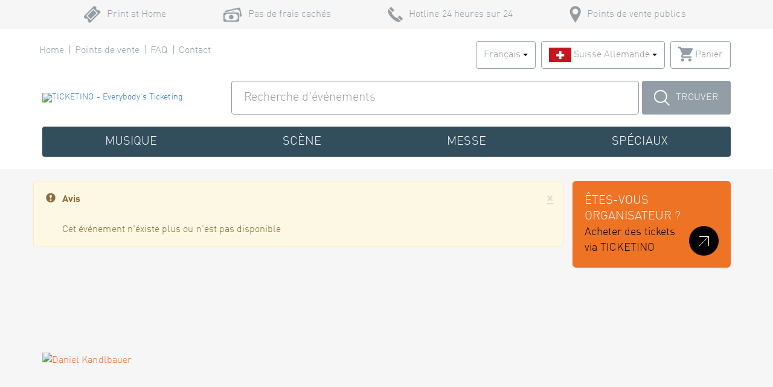

--- FILE ---
content_type: image/svg+xml
request_url: https://www.ticketino.com/images/shop/payment-types/mastercard.svg
body_size: 5491
content:
<svg id="Ebene_1" data-name="Ebene 1" xmlns="http://www.w3.org/2000/svg" viewBox="0 0 40.96 24.45"><defs><style>.cls-1{fill:#141515;}.cls-1,.cls-2,.cls-3,.cls-4{fill-rule:evenodd;}.cls-2{fill:#de2c1d;}.cls-3{fill:#ed6100;}.cls-4{fill:#f79f06;}.cls-5{fill:#cad2d5;}</style></defs><path class="cls-1" d="M14.16,18a.53.53,0,0,0-.19-.13.86.86,0,0,0-.24,0h-.14l-.14,0a.42.42,0,0,0-.14.09.47.47,0,0,0-.11.13.58.58,0,0,0-.21-.2.6.6,0,0,0-.3-.07h-.11a.42.42,0,0,0-.12,0l-.12.06a.52.52,0,0,0-.1.11v-.18h-.32v1.51h.33v-.84a.47.47,0,0,1,0-.17.37.37,0,0,1,.2-.2.32.32,0,0,1,.14,0,.33.33,0,0,1,.26.11.42.42,0,0,1,.09.29v.84h.32v-.84a.47.47,0,0,1,0-.17.36.36,0,0,1,.08-.12.25.25,0,0,1,.12-.08.37.37,0,0,1,.15,0,.33.33,0,0,1,.25.11.42.42,0,0,1,.09.29v.84h.32v-.95a.86.86,0,0,0,0-.24.5.5,0,0,0-.13-.19Zm15.09,1.28v0h0a0,0,0,0,0,0,0h-.05Zm0,0h0l0,0s0,0,0,0,0,0,0,0l.05.05h-.05l0-.05h0v.05h0V19.2Zm0,.18h0l0,0a.08.08,0,0,0,0,0,.06.06,0,0,0,0,0,.09.09,0,0,0,0-.05l0,0,0,0h-.09l0,0,0,0a.09.09,0,0,0,0,.05.06.06,0,0,0,0,0,.08.08,0,0,0,0,0l0,0Zm0-.27h.06a.29.29,0,0,1,.09.09s0,0,0,.06,0,0,0,.06l0,.05-.05,0h-.12l-.05,0,0-.05a.18.18,0,0,1,0-.12.29.29,0,0,1,.09-.09Zm-6.37-.88a.31.31,0,0,1,.15-.1.41.41,0,0,1,.19,0,.45.45,0,0,1,.2,0,.42.42,0,0,1,.16.09l.16-.26a.82.82,0,0,0-.2-.12.87.87,0,0,0-.32-.06.88.88,0,0,0-.33.06.78.78,0,0,0-.26.17.74.74,0,0,0-.17.25.83.83,0,0,0-.06.32.78.78,0,0,0,.06.31.9.9,0,0,0,.17.26.76.76,0,0,0,.26.16.88.88,0,0,0,.33.06.87.87,0,0,0,.32-.06l.2-.11-.16-.27a.62.62,0,0,1-.16.1.64.64,0,0,1-.2,0,.58.58,0,0,1-.19,0,.56.56,0,0,1-.15-.1.39.39,0,0,1-.1-.16.41.41,0,0,1,0-.19.45.45,0,0,1,0-.2.31.31,0,0,1,.1-.15Zm5.33.54a.38.38,0,0,1-.09.15A.42.42,0,0,1,28,19a.52.52,0,0,1-.18,0,.42.42,0,0,1-.2,0,.45.45,0,0,1-.14-.1.46.46,0,0,1-.09-.15.63.63,0,0,1,0-.19.58.58,0,0,1,0-.19.51.51,0,0,1,.09-.16.71.71,0,0,1,.14-.1.42.42,0,0,1,.2,0,.37.37,0,0,1,.18,0,.4.4,0,0,1,.15.1.46.46,0,0,1,.09.15.64.64,0,0,1,0,.2.58.58,0,0,1,0,.19Zm0-1.57V18a.74.74,0,0,0-.19-.16.61.61,0,0,0-.28-.06.73.73,0,0,0-.3.06.78.78,0,0,0-.24.16.87.87,0,0,0-.16.26.79.79,0,0,0-.06.32.87.87,0,0,0,.06.32.82.82,0,0,0,.16.25.78.78,0,0,0,.24.16.73.73,0,0,0,.3.06.64.64,0,0,0,.28-.06.58.58,0,0,0,.19-.16v.18h.33V17.2Zm-1.54.58a.66.66,0,0,0-.25,0,.5.5,0,0,0-.19.19v-.2H26v1.51h.3V18.5a.47.47,0,0,1,0-.17.54.54,0,0,1,.07-.13.5.5,0,0,1,.12-.08.32.32,0,0,1,.14,0l.13,0,.07,0,.1-.32-.08,0Zm-4.59,0a.71.71,0,0,0-.26,0,.55.55,0,0,0-.18.19v-.2h-.3v1.51h.3V18.5a.47.47,0,0,1,0-.17.33.33,0,0,1,.07-.13.36.36,0,0,1,.12-.08.32.32,0,0,1,.14,0l.13,0,.07,0,.09-.32-.08,0Zm-3,1.25a.4.4,0,0,1-.15,0h-.1A.18.18,0,0,1,18.8,19a.47.47,0,0,1-.06-.09.53.53,0,0,1,0-.13v-.66h.53v-.3h-.53v-.46h-.34v.46h-.3v.3h.3v.67a.57.57,0,0,0,.15.44.52.52,0,0,0,.4.14.75.75,0,0,0,.26,0l.14-.07L19.22,19l-.1,0Zm6.06-.26a.56.56,0,0,1-.1.15.38.38,0,0,1-.14.11.58.58,0,0,1-.19,0,.41.41,0,0,1-.19,0,.36.36,0,0,1-.14-.1.46.46,0,0,1-.09-.15.63.63,0,0,1,0-.19.58.58,0,0,1,0-.19.51.51,0,0,1,.09-.16.5.5,0,0,1,.14-.1.47.47,0,0,1,.38,0,.36.36,0,0,1,.14.1.78.78,0,0,1,.1.15.64.64,0,0,1,0,.2.58.58,0,0,1,0,.19Zm0-.77a.64.64,0,0,0-.2-.16.58.58,0,0,0-.28-.06.72.72,0,0,0-.29.06.6.6,0,0,0-.24.16.9.9,0,0,0-.17.26,1,1,0,0,0-.05.32,1.13,1.13,0,0,0,.05.32.85.85,0,0,0,.17.25.6.6,0,0,0,.24.16.72.72,0,0,0,.29.06.58.58,0,0,0,.28-.06.53.53,0,0,0,.2-.16v.18h.33V17.82h-.33Zm-5.31.45a.33.33,0,0,1,0-.15.36.36,0,0,1,.08-.12.25.25,0,0,1,.12-.08.41.41,0,0,1,.16,0,.4.4,0,0,1,.26.1.56.56,0,0,1,.12.28ZM20.8,18a.63.63,0,0,0-.23-.16.65.65,0,0,0-.29-.06.73.73,0,0,0-.3.06.78.78,0,0,0-.24.16.58.58,0,0,0-.15.25.88.88,0,0,0-.06.33.79.79,0,0,0,.06.32.63.63,0,0,0,.16.26.67.67,0,0,0,.24.16,1.06,1.06,0,0,0,.31.05,1.15,1.15,0,0,0,.33,0,1,1,0,0,0,.3-.17l-.17-.24a.55.55,0,0,1-.21.12.59.59,0,0,1-.23,0,.39.39,0,0,1-.15,0A.33.33,0,0,1,20,19a.43.43,0,0,1-.11-.12.38.38,0,0,1-.06-.17H21a.13.13,0,0,0,0-.06v-.06a1.14,1.14,0,0,0-.05-.33A.87.87,0,0,0,20.8,18Zm-3.09.57a.86.86,0,0,0-.39-.14l-.16,0-.1,0-.07,0s0,0-.06,0a.14.14,0,0,1,0-.07.16.16,0,0,1,.08-.13.41.41,0,0,1,.21-.05h.14l.13,0,.11.05.09,0,.14-.26a1,1,0,0,0-.28-.12,1.75,1.75,0,0,0-.33,0,.77.77,0,0,0-.27,0,.56.56,0,0,0-.19.09.37.37,0,0,0-.13.15.49.49,0,0,0,0,.21.35.35,0,0,0,.13.29.66.66,0,0,0,.38.15l.16,0a.6.6,0,0,1,.2.06.14.14,0,0,1,.06.11.13.13,0,0,1-.08.13.48.48,0,0,1-.26,0H17l-.13,0L16.75,19l-.09-.06-.15.25a1,1,0,0,0,.17.1l.18.06.16,0h.14a1.36,1.36,0,0,0,.29,0,.6.6,0,0,0,.21-.11.4.4,0,0,0,.14-.15.46.46,0,0,0,.05-.2.4.4,0,0,0-.14-.31Zm-1.87.2a.38.38,0,0,1-.09.15.49.49,0,0,1-.14.11.58.58,0,0,1-.19,0,.41.41,0,0,1-.19,0,.3.3,0,0,1-.14-.1.46.46,0,0,1-.09-.15.43.43,0,0,1,0-.19.41.41,0,0,1,0-.19.51.51,0,0,1,.09-.16.39.39,0,0,1,.14-.1.47.47,0,0,1,.38,0,.45.45,0,0,1,.14.1.46.46,0,0,1,.09.15.45.45,0,0,1,0,.2.41.41,0,0,1,0,.19Zm0-.77a.78.78,0,0,0-.2-.16.61.61,0,0,0-.28-.06.77.77,0,0,0-.3.06.78.78,0,0,0-.24.16,1.13,1.13,0,0,0-.16.26.79.79,0,0,0-.06.32.87.87,0,0,0,.06.32,1.07,1.07,0,0,0,.16.25.78.78,0,0,0,.24.16.77.77,0,0,0,.3.06.61.61,0,0,0,.28-.06.62.62,0,0,0,.2-.16v.18h.33V17.82h-.33Z"/><path class="cls-2" d="M18.07,10.74a5.69,5.69,0,0,1,2.17-4.47A5.62,5.62,0,0,0,16.7,5a5.71,5.71,0,1,0,3.54,10.19,5.72,5.72,0,0,1-2.17-4.48Z"/><path class="cls-3" d="M18.07,10.74a5.72,5.72,0,0,0,2.17,4.48,5.7,5.7,0,0,0,0-9A5.69,5.69,0,0,0,18.07,10.74Z"/><path class="cls-4" d="M23.78,5a5.62,5.62,0,0,0-3.54,1.24,5.7,5.7,0,0,1,0,9A5.71,5.71,0,1,0,23.78,5Zm6.11,9v-.24l-.08.21h-.09l-.08-.21V14h-.08v-.34h.12l.09.22.08-.22H30V14Zm-.59,0v-.27h-.11v-.07h.3v.07h-.11V14Z"/><path class="cls-5" d="M3.85,0H37.11A3.86,3.86,0,0,1,41,3.85V20.6a3.86,3.86,0,0,1-3.85,3.85H3.85A3.86,3.86,0,0,1,0,20.6V3.85A3.86,3.86,0,0,1,3.85,0ZM37.11,1.33H3.85A2.53,2.53,0,0,0,1.33,3.85V20.6a2.49,2.49,0,0,0,.74,1.78,2.52,2.52,0,0,0,1.78.75H37.11a2.54,2.54,0,0,0,2.52-2.53V3.85a2.53,2.53,0,0,0-2.52-2.52Z"/></svg>

--- FILE ---
content_type: image/svg+xml
request_url: https://www.ticketino.com/images/shop/payment-types/paypal.svg
body_size: 763
content:
<svg id="Ebene_1" data-name="Ebene 1" xmlns="http://www.w3.org/2000/svg" viewBox="0 0 40.96 24.45"><defs><style>.cls-1{fill:#003087;}.cls-1,.cls-2{fill-rule:evenodd;}.cls-2{fill:#009cde;}.cls-3{fill:#cad2d5;}</style></defs><path class="cls-1" d="M24.33,6.74a4,4,0,0,0-3.07-1h-4a.57.57,0,0,0-.57.49L15,16.86a.34.34,0,0,0,.34.4h2.48l.62-4,0,.13a.57.57,0,0,1,.57-.49h1.18c2.31,0,4.12-.94,4.65-3.66a2.23,2.23,0,0,0,0-.23,2.57,2.57,0,0,0-.54-2.31Z"/><path class="cls-2" d="M25.58,9.66c-.6,2.68-2.47,4.09-5.4,4.09h-1l-.68,4.31H17.7l0,.28a.3.3,0,0,0,.3.35h2.09a.51.51,0,0,0,.5-.42l0-.11.39-2.5,0-.13a.51.51,0,0,1,.5-.43h.31c2,0,3.61-.82,4.08-3.2a2.89,2.89,0,0,0-.29-2.24Z"/><path class="cls-3" d="M3.85,0H37.11A3.86,3.86,0,0,1,41,3.85V20.6a3.86,3.86,0,0,1-3.85,3.85H3.85A3.86,3.86,0,0,1,0,20.6V3.85A3.86,3.86,0,0,1,3.85,0ZM37.11,1.33H3.85A2.53,2.53,0,0,0,1.33,3.85V20.6a2.49,2.49,0,0,0,.74,1.78,2.52,2.52,0,0,0,1.78.75H37.11a2.54,2.54,0,0,0,2.52-2.53V3.85a2.53,2.53,0,0,0-2.52-2.52Z"/></svg>